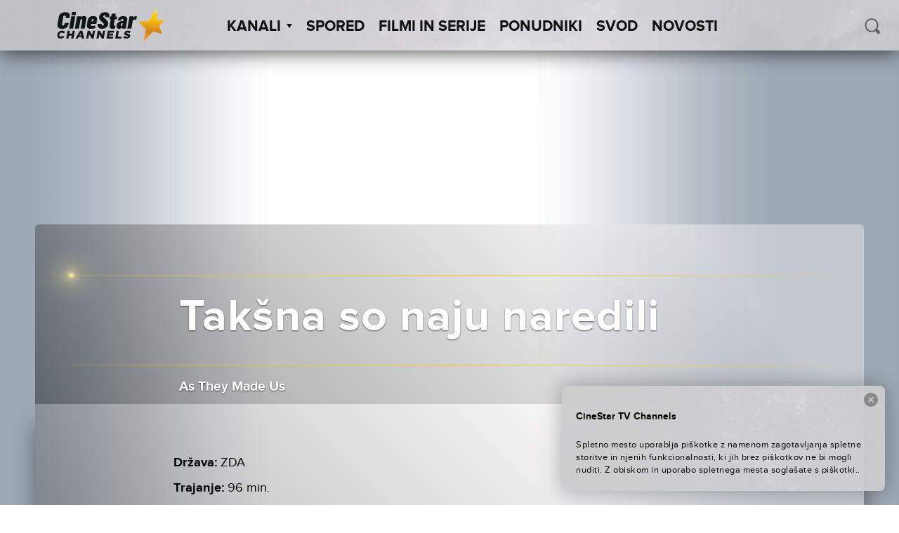

--- FILE ---
content_type: text/html; charset=UTF-8
request_url: https://cinestartvchannels.si/film-serija/taksna-so-naju-naredili/
body_size: 42640
content:
<!doctype html>
<html lang="sl-SI">
  <head>
  <meta charset="utf-8">
  <meta http-equiv="x-ua-compatible" content="ie=edge">
  <meta name="viewport" content="width=device-width, initial-scale=1">
  <meta name='robots' content='index, follow, max-image-preview:large, max-snippet:-1, max-video-preview:-1' />

<!-- Google Tag Manager for WordPress by gtm4wp.com -->
<script data-cfasync="false" data-pagespeed-no-defer>
	var gtm4wp_datalayer_name = "dataLayer";
	var dataLayer = dataLayer || [];
</script>
<!-- End Google Tag Manager for WordPress by gtm4wp.com -->
	<!-- This site is optimized with the Yoast SEO plugin v26.6 - https://yoast.com/wordpress/plugins/seo/ -->
	<title>Takšna so naju naredili - CineStar TV Channels</title>
	<link rel="canonical" href="https://cinestartvchannels.si/film-serija/taksna-so-naju-naredili/" />
	<meta property="og:locale" content="sl_SI" />
	<meta property="og:type" content="article" />
	<meta property="og:title" content="Takšna so naju naredili - CineStar TV Channels" />
	<meta property="og:url" content="https://cinestartvchannels.si/film-serija/taksna-so-naju-naredili/" />
	<meta property="og:site_name" content="CineStar TV Channels" />
	<meta property="article:publisher" content="https://www.facebook.com/CineStarTVChannels/" />
	<meta property="article:modified_time" content="2025-08-14T14:34:54+00:00" />
	<meta property="og:image" content="https://cinestartvchannels.si/wp-content/uploads/2017/05/CineStar-Cover-Premiere.jpg" />
	<meta property="og:image:width" content="1230" />
	<meta property="og:image:height" content="468" />
	<meta property="og:image:type" content="image/jpeg" />
	<meta name="twitter:card" content="summary_large_image" />
	<script type="application/ld+json" class="yoast-schema-graph">{"@context":"https://schema.org","@graph":[{"@type":"WebPage","@id":"https://cinestartvchannels.si/film-serija/taksna-so-naju-naredili/","url":"https://cinestartvchannels.si/film-serija/taksna-so-naju-naredili/","name":"Takšna so naju naredili - CineStar TV Channels","isPartOf":{"@id":"https://cinestartvchannels.si/#website"},"datePublished":"2022-11-24T14:05:03+00:00","dateModified":"2025-08-14T14:34:54+00:00","breadcrumb":{"@id":"https://cinestartvchannels.si/film-serija/taksna-so-naju-naredili/#breadcrumb"},"inLanguage":"sl-SI","potentialAction":[{"@type":"ReadAction","target":["https://cinestartvchannels.si/film-serija/taksna-so-naju-naredili/"]}]},{"@type":"BreadcrumbList","@id":"https://cinestartvchannels.si/film-serija/taksna-so-naju-naredili/#breadcrumb","itemListElement":[{"@type":"ListItem","position":1,"name":"Home","item":"https://cinestartvchannels.si/"},{"@type":"ListItem","position":2,"name":"Filmovi/Serije","item":"https://cinestartvchannels.si/film-serija/"},{"@type":"ListItem","position":3,"name":"Takšna so naju naredili"}]},{"@type":"WebSite","@id":"https://cinestartvchannels.si/#website","url":"https://cinestartvchannels.si/","name":"CineStar TV Channels","description":"","potentialAction":[{"@type":"SearchAction","target":{"@type":"EntryPoint","urlTemplate":"https://cinestartvchannels.si/?s={search_term_string}"},"query-input":{"@type":"PropertyValueSpecification","valueRequired":true,"valueName":"search_term_string"}}],"inLanguage":"sl-SI"}]}</script>
	<!-- / Yoast SEO plugin. -->


<link rel='dns-prefetch' href='//ajax.googleapis.com' />
<link rel="alternate" type="application/rss+xml" title="CineStar TV Channels &raquo; Takšna so naju naredili Vir komentarjev" href="https://cinestartvchannels.si/film-serija/taksna-so-naju-naredili/feed/" />
<link rel="alternate" title="oEmbed (JSON)" type="application/json+oembed" href="https://cinestartvchannels.si/wp-json/oembed/1.0/embed?url=https%3A%2F%2Fcinestartvchannels.si%2Ffilm-serija%2Ftaksna-so-naju-naredili%2F" />
<link rel="alternate" title="oEmbed (XML)" type="text/xml+oembed" href="https://cinestartvchannels.si/wp-json/oembed/1.0/embed?url=https%3A%2F%2Fcinestartvchannels.si%2Ffilm-serija%2Ftaksna-so-naju-naredili%2F&#038;format=xml" />
<style id='wp-img-auto-sizes-contain-inline-css' type='text/css'>
img:is([sizes=auto i],[sizes^="auto," i]){contain-intrinsic-size:3000px 1500px}
/*# sourceURL=wp-img-auto-sizes-contain-inline-css */
</style>
<style id='wp-block-library-inline-css' type='text/css'>
:root{--wp-block-synced-color:#7a00df;--wp-block-synced-color--rgb:122,0,223;--wp-bound-block-color:var(--wp-block-synced-color);--wp-editor-canvas-background:#ddd;--wp-admin-theme-color:#007cba;--wp-admin-theme-color--rgb:0,124,186;--wp-admin-theme-color-darker-10:#006ba1;--wp-admin-theme-color-darker-10--rgb:0,107,160.5;--wp-admin-theme-color-darker-20:#005a87;--wp-admin-theme-color-darker-20--rgb:0,90,135;--wp-admin-border-width-focus:2px}@media (min-resolution:192dpi){:root{--wp-admin-border-width-focus:1.5px}}.wp-element-button{cursor:pointer}:root .has-very-light-gray-background-color{background-color:#eee}:root .has-very-dark-gray-background-color{background-color:#313131}:root .has-very-light-gray-color{color:#eee}:root .has-very-dark-gray-color{color:#313131}:root .has-vivid-green-cyan-to-vivid-cyan-blue-gradient-background{background:linear-gradient(135deg,#00d084,#0693e3)}:root .has-purple-crush-gradient-background{background:linear-gradient(135deg,#34e2e4,#4721fb 50%,#ab1dfe)}:root .has-hazy-dawn-gradient-background{background:linear-gradient(135deg,#faaca8,#dad0ec)}:root .has-subdued-olive-gradient-background{background:linear-gradient(135deg,#fafae1,#67a671)}:root .has-atomic-cream-gradient-background{background:linear-gradient(135deg,#fdd79a,#004a59)}:root .has-nightshade-gradient-background{background:linear-gradient(135deg,#330968,#31cdcf)}:root .has-midnight-gradient-background{background:linear-gradient(135deg,#020381,#2874fc)}:root{--wp--preset--font-size--normal:16px;--wp--preset--font-size--huge:42px}.has-regular-font-size{font-size:1em}.has-larger-font-size{font-size:2.625em}.has-normal-font-size{font-size:var(--wp--preset--font-size--normal)}.has-huge-font-size{font-size:var(--wp--preset--font-size--huge)}.has-text-align-center{text-align:center}.has-text-align-left{text-align:left}.has-text-align-right{text-align:right}.has-fit-text{white-space:nowrap!important}#end-resizable-editor-section{display:none}.aligncenter{clear:both}.items-justified-left{justify-content:flex-start}.items-justified-center{justify-content:center}.items-justified-right{justify-content:flex-end}.items-justified-space-between{justify-content:space-between}.screen-reader-text{border:0;clip-path:inset(50%);height:1px;margin:-1px;overflow:hidden;padding:0;position:absolute;width:1px;word-wrap:normal!important}.screen-reader-text:focus{background-color:#ddd;clip-path:none;color:#444;display:block;font-size:1em;height:auto;left:5px;line-height:normal;padding:15px 23px 14px;text-decoration:none;top:5px;width:auto;z-index:100000}html :where(.has-border-color){border-style:solid}html :where([style*=border-top-color]){border-top-style:solid}html :where([style*=border-right-color]){border-right-style:solid}html :where([style*=border-bottom-color]){border-bottom-style:solid}html :where([style*=border-left-color]){border-left-style:solid}html :where([style*=border-width]){border-style:solid}html :where([style*=border-top-width]){border-top-style:solid}html :where([style*=border-right-width]){border-right-style:solid}html :where([style*=border-bottom-width]){border-bottom-style:solid}html :where([style*=border-left-width]){border-left-style:solid}html :where(img[class*=wp-image-]){height:auto;max-width:100%}:where(figure){margin:0 0 1em}html :where(.is-position-sticky){--wp-admin--admin-bar--position-offset:var(--wp-admin--admin-bar--height,0px)}@media screen and (max-width:600px){html :where(.is-position-sticky){--wp-admin--admin-bar--position-offset:0px}}

/*# sourceURL=wp-block-library-inline-css */
</style><style id='global-styles-inline-css' type='text/css'>
:root{--wp--preset--aspect-ratio--square: 1;--wp--preset--aspect-ratio--4-3: 4/3;--wp--preset--aspect-ratio--3-4: 3/4;--wp--preset--aspect-ratio--3-2: 3/2;--wp--preset--aspect-ratio--2-3: 2/3;--wp--preset--aspect-ratio--16-9: 16/9;--wp--preset--aspect-ratio--9-16: 9/16;--wp--preset--color--black: #000000;--wp--preset--color--cyan-bluish-gray: #abb8c3;--wp--preset--color--white: #ffffff;--wp--preset--color--pale-pink: #f78da7;--wp--preset--color--vivid-red: #cf2e2e;--wp--preset--color--luminous-vivid-orange: #ff6900;--wp--preset--color--luminous-vivid-amber: #fcb900;--wp--preset--color--light-green-cyan: #7bdcb5;--wp--preset--color--vivid-green-cyan: #00d084;--wp--preset--color--pale-cyan-blue: #8ed1fc;--wp--preset--color--vivid-cyan-blue: #0693e3;--wp--preset--color--vivid-purple: #9b51e0;--wp--preset--gradient--vivid-cyan-blue-to-vivid-purple: linear-gradient(135deg,rgb(6,147,227) 0%,rgb(155,81,224) 100%);--wp--preset--gradient--light-green-cyan-to-vivid-green-cyan: linear-gradient(135deg,rgb(122,220,180) 0%,rgb(0,208,130) 100%);--wp--preset--gradient--luminous-vivid-amber-to-luminous-vivid-orange: linear-gradient(135deg,rgb(252,185,0) 0%,rgb(255,105,0) 100%);--wp--preset--gradient--luminous-vivid-orange-to-vivid-red: linear-gradient(135deg,rgb(255,105,0) 0%,rgb(207,46,46) 100%);--wp--preset--gradient--very-light-gray-to-cyan-bluish-gray: linear-gradient(135deg,rgb(238,238,238) 0%,rgb(169,184,195) 100%);--wp--preset--gradient--cool-to-warm-spectrum: linear-gradient(135deg,rgb(74,234,220) 0%,rgb(151,120,209) 20%,rgb(207,42,186) 40%,rgb(238,44,130) 60%,rgb(251,105,98) 80%,rgb(254,248,76) 100%);--wp--preset--gradient--blush-light-purple: linear-gradient(135deg,rgb(255,206,236) 0%,rgb(152,150,240) 100%);--wp--preset--gradient--blush-bordeaux: linear-gradient(135deg,rgb(254,205,165) 0%,rgb(254,45,45) 50%,rgb(107,0,62) 100%);--wp--preset--gradient--luminous-dusk: linear-gradient(135deg,rgb(255,203,112) 0%,rgb(199,81,192) 50%,rgb(65,88,208) 100%);--wp--preset--gradient--pale-ocean: linear-gradient(135deg,rgb(255,245,203) 0%,rgb(182,227,212) 50%,rgb(51,167,181) 100%);--wp--preset--gradient--electric-grass: linear-gradient(135deg,rgb(202,248,128) 0%,rgb(113,206,126) 100%);--wp--preset--gradient--midnight: linear-gradient(135deg,rgb(2,3,129) 0%,rgb(40,116,252) 100%);--wp--preset--font-size--small: 13px;--wp--preset--font-size--medium: 20px;--wp--preset--font-size--large: 36px;--wp--preset--font-size--x-large: 42px;--wp--preset--spacing--20: 0.44rem;--wp--preset--spacing--30: 0.67rem;--wp--preset--spacing--40: 1rem;--wp--preset--spacing--50: 1.5rem;--wp--preset--spacing--60: 2.25rem;--wp--preset--spacing--70: 3.38rem;--wp--preset--spacing--80: 5.06rem;--wp--preset--shadow--natural: 6px 6px 9px rgba(0, 0, 0, 0.2);--wp--preset--shadow--deep: 12px 12px 50px rgba(0, 0, 0, 0.4);--wp--preset--shadow--sharp: 6px 6px 0px rgba(0, 0, 0, 0.2);--wp--preset--shadow--outlined: 6px 6px 0px -3px rgb(255, 255, 255), 6px 6px rgb(0, 0, 0);--wp--preset--shadow--crisp: 6px 6px 0px rgb(0, 0, 0);}:where(.is-layout-flex){gap: 0.5em;}:where(.is-layout-grid){gap: 0.5em;}body .is-layout-flex{display: flex;}.is-layout-flex{flex-wrap: wrap;align-items: center;}.is-layout-flex > :is(*, div){margin: 0;}body .is-layout-grid{display: grid;}.is-layout-grid > :is(*, div){margin: 0;}:where(.wp-block-columns.is-layout-flex){gap: 2em;}:where(.wp-block-columns.is-layout-grid){gap: 2em;}:where(.wp-block-post-template.is-layout-flex){gap: 1.25em;}:where(.wp-block-post-template.is-layout-grid){gap: 1.25em;}.has-black-color{color: var(--wp--preset--color--black) !important;}.has-cyan-bluish-gray-color{color: var(--wp--preset--color--cyan-bluish-gray) !important;}.has-white-color{color: var(--wp--preset--color--white) !important;}.has-pale-pink-color{color: var(--wp--preset--color--pale-pink) !important;}.has-vivid-red-color{color: var(--wp--preset--color--vivid-red) !important;}.has-luminous-vivid-orange-color{color: var(--wp--preset--color--luminous-vivid-orange) !important;}.has-luminous-vivid-amber-color{color: var(--wp--preset--color--luminous-vivid-amber) !important;}.has-light-green-cyan-color{color: var(--wp--preset--color--light-green-cyan) !important;}.has-vivid-green-cyan-color{color: var(--wp--preset--color--vivid-green-cyan) !important;}.has-pale-cyan-blue-color{color: var(--wp--preset--color--pale-cyan-blue) !important;}.has-vivid-cyan-blue-color{color: var(--wp--preset--color--vivid-cyan-blue) !important;}.has-vivid-purple-color{color: var(--wp--preset--color--vivid-purple) !important;}.has-black-background-color{background-color: var(--wp--preset--color--black) !important;}.has-cyan-bluish-gray-background-color{background-color: var(--wp--preset--color--cyan-bluish-gray) !important;}.has-white-background-color{background-color: var(--wp--preset--color--white) !important;}.has-pale-pink-background-color{background-color: var(--wp--preset--color--pale-pink) !important;}.has-vivid-red-background-color{background-color: var(--wp--preset--color--vivid-red) !important;}.has-luminous-vivid-orange-background-color{background-color: var(--wp--preset--color--luminous-vivid-orange) !important;}.has-luminous-vivid-amber-background-color{background-color: var(--wp--preset--color--luminous-vivid-amber) !important;}.has-light-green-cyan-background-color{background-color: var(--wp--preset--color--light-green-cyan) !important;}.has-vivid-green-cyan-background-color{background-color: var(--wp--preset--color--vivid-green-cyan) !important;}.has-pale-cyan-blue-background-color{background-color: var(--wp--preset--color--pale-cyan-blue) !important;}.has-vivid-cyan-blue-background-color{background-color: var(--wp--preset--color--vivid-cyan-blue) !important;}.has-vivid-purple-background-color{background-color: var(--wp--preset--color--vivid-purple) !important;}.has-black-border-color{border-color: var(--wp--preset--color--black) !important;}.has-cyan-bluish-gray-border-color{border-color: var(--wp--preset--color--cyan-bluish-gray) !important;}.has-white-border-color{border-color: var(--wp--preset--color--white) !important;}.has-pale-pink-border-color{border-color: var(--wp--preset--color--pale-pink) !important;}.has-vivid-red-border-color{border-color: var(--wp--preset--color--vivid-red) !important;}.has-luminous-vivid-orange-border-color{border-color: var(--wp--preset--color--luminous-vivid-orange) !important;}.has-luminous-vivid-amber-border-color{border-color: var(--wp--preset--color--luminous-vivid-amber) !important;}.has-light-green-cyan-border-color{border-color: var(--wp--preset--color--light-green-cyan) !important;}.has-vivid-green-cyan-border-color{border-color: var(--wp--preset--color--vivid-green-cyan) !important;}.has-pale-cyan-blue-border-color{border-color: var(--wp--preset--color--pale-cyan-blue) !important;}.has-vivid-cyan-blue-border-color{border-color: var(--wp--preset--color--vivid-cyan-blue) !important;}.has-vivid-purple-border-color{border-color: var(--wp--preset--color--vivid-purple) !important;}.has-vivid-cyan-blue-to-vivid-purple-gradient-background{background: var(--wp--preset--gradient--vivid-cyan-blue-to-vivid-purple) !important;}.has-light-green-cyan-to-vivid-green-cyan-gradient-background{background: var(--wp--preset--gradient--light-green-cyan-to-vivid-green-cyan) !important;}.has-luminous-vivid-amber-to-luminous-vivid-orange-gradient-background{background: var(--wp--preset--gradient--luminous-vivid-amber-to-luminous-vivid-orange) !important;}.has-luminous-vivid-orange-to-vivid-red-gradient-background{background: var(--wp--preset--gradient--luminous-vivid-orange-to-vivid-red) !important;}.has-very-light-gray-to-cyan-bluish-gray-gradient-background{background: var(--wp--preset--gradient--very-light-gray-to-cyan-bluish-gray) !important;}.has-cool-to-warm-spectrum-gradient-background{background: var(--wp--preset--gradient--cool-to-warm-spectrum) !important;}.has-blush-light-purple-gradient-background{background: var(--wp--preset--gradient--blush-light-purple) !important;}.has-blush-bordeaux-gradient-background{background: var(--wp--preset--gradient--blush-bordeaux) !important;}.has-luminous-dusk-gradient-background{background: var(--wp--preset--gradient--luminous-dusk) !important;}.has-pale-ocean-gradient-background{background: var(--wp--preset--gradient--pale-ocean) !important;}.has-electric-grass-gradient-background{background: var(--wp--preset--gradient--electric-grass) !important;}.has-midnight-gradient-background{background: var(--wp--preset--gradient--midnight) !important;}.has-small-font-size{font-size: var(--wp--preset--font-size--small) !important;}.has-medium-font-size{font-size: var(--wp--preset--font-size--medium) !important;}.has-large-font-size{font-size: var(--wp--preset--font-size--large) !important;}.has-x-large-font-size{font-size: var(--wp--preset--font-size--x-large) !important;}
/*# sourceURL=global-styles-inline-css */
</style>

<style id='classic-theme-styles-inline-css' type='text/css'>
/*! This file is auto-generated */
.wp-block-button__link{color:#fff;background-color:#32373c;border-radius:9999px;box-shadow:none;text-decoration:none;padding:calc(.667em + 2px) calc(1.333em + 2px);font-size:1.125em}.wp-block-file__button{background:#32373c;color:#fff;text-decoration:none}
/*# sourceURL=/wp-includes/css/classic-themes.min.css */
</style>
<link rel='stylesheet' id='wf_magnific_popup_styles-css' href='https://cinestartvchannels.si/wp-content/plugins/wf-magnific-lightbox/css/magnific-popup.css?ver=6.9' type='text/css' media='all' />
<link rel='stylesheet' id='wfml_custom-css' href='https://cinestartvchannels.si/wp-content/plugins/wf-magnific-lightbox/css/wfml-custom.css?ver=6.9' type='text/css' media='all' />
<link rel='stylesheet' id='__EPYT__style-css' href='https://cinestartvchannels.si/wp-content/plugins/youtube-embed-plus/styles/ytprefs.min.css?ver=14.2.4' type='text/css' media='all' />
<style id='__EPYT__style-inline-css' type='text/css'>

                .epyt-gallery-thumb {
                        width: 33.333%;
                }
                
/*# sourceURL=__EPYT__style-inline-css */
</style>
<link rel='stylesheet' id='pg-stylesheet-css' href='https://cinestartvchannels.si/wp-content/themes/cinestar-tv-channels/theme.min.css' type='text/css' media='all' />
<script type="text/javascript" src="https://ajax.googleapis.com/ajax/libs/jquery/1.12.2/jquery.min.js" id="jquery-js"></script>
<script type="text/javascript" id="mchimp_handler-js-extra">
/* <![CDATA[ */
var ajax_data = {"ajax_url":"https://cinestartvchannels.si/wp-admin/admin-ajax.php","400":"E-po\u0161ta je \u017ee na na\u0161em seznamu!","pending":"Odli\u010dno! Poslali smo vam potrditveno sporo\u010dilo. Kliknite na povezavo v e-po\u0161tnem sporo\u010dilu, da potrdite svojo naro\u010dnino.","subscribed":"Odli\u010dno! Naro\u010deni ste na na\u0161e elektronske novice!","email_wrong":"Prosimo vas, da vnesete veljaven e-po\u0161tni naslov.","enter_email":"Vnesite svoj e-po\u0161tni naslov.","submit_button":"Naro\u010dite se","security_lock":"Pogre\u0161ka u verifikaciji korisnika.","terms_not_checked":"Prihva\u0107anje izjave o privatnosti obavezno je polje za prijavu.","mchimp_nonce":"0e214d08cb"};
//# sourceURL=mchimp_handler-js-extra
/* ]]> */
</script>
<script type="text/javascript" src="https://cinestartvchannels.si/wp-content/plugins/neuralab-mailchimp-v3-subscribe-plugin-c2afc83ba32e/js/ajax_mc.js?ver=6.9" id="mchimp_handler-js"></script>
<script type="text/javascript" id="__ytprefs__-js-extra">
/* <![CDATA[ */
var _EPYT_ = {"ajaxurl":"https://cinestartvchannels.si/wp-admin/admin-ajax.php","security":"0945e94168","gallery_scrolloffset":"20","eppathtoscripts":"https://cinestartvchannels.si/wp-content/plugins/youtube-embed-plus/scripts/","eppath":"https://cinestartvchannels.si/wp-content/plugins/youtube-embed-plus/","epresponsiveselector":"[\"iframe.__youtube_prefs__\"]","epdovol":"1","version":"14.2.4","evselector":"iframe.__youtube_prefs__[src], iframe[src*=\"youtube.com/embed/\"], iframe[src*=\"youtube-nocookie.com/embed/\"]","ajax_compat":"","maxres_facade":"eager","ytapi_load":"light","pause_others":"","stopMobileBuffer":"1","facade_mode":"","not_live_on_channel":""};
//# sourceURL=__ytprefs__-js-extra
/* ]]> */
</script>
<script type="text/javascript" src="https://cinestartvchannels.si/wp-content/plugins/youtube-embed-plus/scripts/ytprefs.min.js?ver=14.2.4" id="__ytprefs__-js"></script>
<link rel="https://api.w.org/" href="https://cinestartvchannels.si/wp-json/" /><link rel="EditURI" type="application/rsd+xml" title="RSD" href="https://cinestartvchannels.si/xmlrpc.php?rsd" />
<meta name="generator" content="WordPress 6.9" />
<link rel='shortlink' href='https://cinestartvchannels.si/?p=226859' />
<style type="text/css" media="screen">
  #cookie-law {  
  position: fixed;
bottom:0;
right: 0;
z-index: 100;
padding: 20px;
color:black;
width:500px;
max-width:100%;
}

#cookie-law > div {  
 border-radius:8px;
  opacity:0.99; 
  width:100%;
  padding:20px;
  max-width: 600px;
  margin:auto;
  display: inline-block;
  text-align: left !important;
box-shadow: 0px 0px 30px 0px rgba(0,0,0,.3);
    background: url(/wp-content/themes/cinestar-tv-channels/assets/img/header-bg.png) rgba(255,255,255,.95);
    background-size: cover;
  position:relative;
}

#cookie-law h4 { padding: 0 !important; margin:0 0 8px !important; text-align:left !important; font-size:13px !important; color:black; 
}
#cookie-law p { padding: 0 !important; margin:0 !important; text-align:left !important; font-size:12px !important; line-height: 18px !important; color:black;
}

a.close-cookie-banner {
  position: absolute;
  top:0px;
  right:0px;
  margin:10px;
  display:block;
  width:20px;
  height:20px;
  background:url(/wp-content/themes/cinestar-tv-channels/assets/img/close.png) no-repeat;
  background-size: 20px !important;
}

a.close-cookie-banner span {
  display:none !important;
}</style>
 
<!-- Google Tag Manager for WordPress by gtm4wp.com -->
<!-- GTM Container placement set to manual -->
<script data-cfasync="false" data-pagespeed-no-defer>
	var dataLayer_content = {"pagePostType":"film-serija","pagePostType2":"single-film-serija"};
	dataLayer.push( dataLayer_content );
</script>
<script data-cfasync="false" data-pagespeed-no-defer>
(function(w,d,s,l,i){w[l]=w[l]||[];w[l].push({'gtm.start':
new Date().getTime(),event:'gtm.js'});var f=d.getElementsByTagName(s)[0],
j=d.createElement(s),dl=l!='dataLayer'?'&l='+l:'';j.async=true;j.src=
'//www.googletagmanager.com/gtm.js?id='+i+dl;f.parentNode.insertBefore(j,f);
})(window,document,'script','dataLayer','GTM-NKZ9T2');
</script>
<!-- End Google Tag Manager for WordPress by gtm4wp.com --><link rel="icon" href="https://cinestartvchannels.si/wp-content/uploads/2019/07/cropped-2019-07-29-32x32.png" sizes="32x32" />
<link rel="icon" href="https://cinestartvchannels.si/wp-content/uploads/2019/07/cropped-2019-07-29-192x192.png" sizes="192x192" />
<link rel="apple-touch-icon" href="https://cinestartvchannels.si/wp-content/uploads/2019/07/cropped-2019-07-29-180x180.png" />
<meta name="msapplication-TileImage" content="https://cinestartvchannels.si/wp-content/uploads/2019/07/cropped-2019-07-29-270x270.png" />
		<style type="text/css" id="wp-custom-css">
			.soc-media-links a button { 
	width: 180px !important;
}
.posts--2 .icon{
	left: 80px !important;
}		</style>
		</head>

    
  <body class="wp-singular film-serija-template-default single single-film-serija postid-226859 wp-theme-cinestar-tv-channels film-serija-taksna-so-naju-naredili">
    
<!-- GTM Container placement set to manual -->
<!-- Google Tag Manager (noscript) -->
				<noscript><iframe src="https://www.googletagmanager.com/ns.html?id=GTM-NKZ9T2" height="0" width="0" style="display:none;visibility:hidden" aria-hidden="true"></iframe></noscript>
<!-- End Google Tag Manager (noscript) -->    <div id="viewport"></div>
    <div class="oxh">
    <header class="site-header">
  <div class="site-branding">
          <a href="https://cinestartvchannels.si/" rel="home"><img class="main-logo" src="https://cinestartvchannels.si/wp-content/themes/cinestar-tv-channels/assets/img/logos/cs_channels_black.svg" alt="logo"></a>
      </div>
  <nav id="site-navigation" class="main-navigation" role="navigation">
    <ul class="top-menu" parent="0"><li class="menu-item  menu-item-has-children" post_id="25">
      <a class="menu-item-link" href="#" >Kanali<span class='arrow-down'></span></a><ul class='sub-menu'><li class="menu-item 8756 cinestartv-premiere-1 " post_id="8756">
      <a class="menu-item-link" href="https://cinestartvchannels.si/kanal/cinestartv-premiere-1/" ><div class="logo"></div></a>
    </li><li class="menu-item 8752 cinestartv-premiere-2 " post_id="8752">
      <a class="menu-item-link" href="https://cinestartvchannels.si/kanal/cinestartv-premiere-2/" ><div class="logo"></div></a>
    </li><li class="menu-item 8755 cinestartv-1 " post_id="8755">
      <a class="menu-item-link" href="https://cinestartvchannels.si/kanal/cinestartv-1/" ><div class="logo"></div></a>
    </li><li class="menu-item 48123 cinestartv-2 " post_id="48123">
      <a class="menu-item-link" href="https://cinestartvchannels.si/kanal/cinestartv-2/" ><div class="logo"></div></a>
    </li><li class="menu-item 8754 cinestartv-action " post_id="8754">
      <a class="menu-item-link" href="https://cinestartvchannels.si/kanal/cinestartv-action/" ><div class="logo"></div></a>
    </li><li class="menu-item 8751 cinestartv-fantasy " post_id="8751">
      <a class="menu-item-link" href="https://cinestartvchannels.si/kanal/cinestartv-fantasy/" ><div class="logo"></div></a>
    </li><li class="menu-item 19154 cinestar-tv-comedy-family " post_id="19154">
      <a class="menu-item-link" href="https://cinestartvchannels.si/kanal/cinestar-tv-comedy-family/" ><div class="logo"></div></a>
    </li></ul></li><li class="menu-item " post_id="8714">
      <a class="menu-item-link" href="https://cinestartvchannels.si/spored/" >Spored</a></li><li class="menu-item " post_id="27">
      <a class="menu-item-link" href="/film-serija" >Filmi in serije</a></li><li class="menu-item " post_id="8743">
      <a class="menu-item-link" href="https://cinestartvchannels.si/ponudniki/" >Ponudniki</a></li><li class="menu-item " post_id="306324">
      <a class="menu-item-link" href="https://cinestartvchannels.si/svod/" >SVOD</a></li><li class="menu-item " post_id="8853">
      <a class="menu-item-link" href="https://cinestartvchannels.si/novosti/" >Novosti</a></li></ul>    <form class="form-wrapper header-min-search" role="search" method="get" action="/">
      <input type="search" placeholder="ISKANJE" class="search" name="s" required="" autocomplete="off" value="">
      <button type="submit" class="icon icon-search" id="search-submit-min" ></button>
    </form>
  </nav>

  <div class="header-search">
    <button class="icon icon-search" id="search-trigger"></button>
    <form class="form-wrapper search-wrapper is-hidden" role="search" method="get" id="searchform" action="/">
      <div class="input-wrapper">
        <input type="search" placeholder=" ISKANJE" class="search" name="s" id="s" required="" autocomplete="off" value="">
      </div>
    </form>
  </div>

  <a href="#" class="menu-show-control open"></a>
</header>
    <div class="content" role="document">
      <main class="main">
        
  <article class="post-226859 film-serija type-film-serija status-publish hentry zanr-dra" >
    <header>
      <div class="blur-origin" style="background-image: url('');">

        <div class="container-fluid wrapper fix-wrap">
          <div class="content-block">
                          <div class="fake-blur" style="background-image: url('');">
              </div>
                          <div class="fake-blur" style="background-image: url('');">
              </div>
                          <div class="fake-blur" style="background-image: url('');">
              </div>
            
            <div class="content">
              <div class="line golden"><div class="optical-flare"></div></div>
                <div class="row center-xs">
                  <h1 class="entry-title fit-text container-fluid col-xs-11 col-md-10 col-lg-8">Takšna so naju naredili</h1>
                </div>
              <div class="line golden"></div>
              <div class="entry-sub-title">
                                  <div class="row center-xs">
                    <h4 class="entry-original-title fit-text container-fluid col-xs-11 col-md-10 col-lg-8">
                      As They Made Us                    </h4>
                  </div>
                              </div>
            </div>
          </div>
        </div>

      </div>
    </header>

    <div class="wrapper container-fluid">
      <div class="entry-body-wrapper row no-gutter center-xs">
                  <div class="entry-meta-wrapper col-xs-11 col-md-10 col-lg-8">
            <div class="entry-meta">
              <div class="row no-gutter">
                <div class="col-xs-12 col-md-7 col-xl-9">
																			<div class="country">
											<span class="label">Država:</span>
											<span class="value">ZDA</span>
										</div>
																												<div class="duration">
											<span class="label">Trajanje:</span>
											<span class="value">96 min.</span>
										</div>
																												<div class="year">
											<span class="label">Leto:</span>
											<span class="value">2022.</span>
										</div>
																												<div class="director">
											<span class="label">Režija:</span>
											<span class="value">Mayim Bialik</span>
										</div>
																												<div class="actors">
											<span class="label">Vloge:</span>
											<span class="value">Dustin Hoffman, Dianna Agron, Helberg Simon, Lea Michele</span>
										</div>
									                  
                                      <div class="categories">
                      <span class="label">Kategorija:</span>
                                                                                              <span class="value"><b><i>Drama</i></b></span>
                                                                  </div>
                  
                </div>

                                  <div class="col-xs-12 col-md-5 col-xl-3">
                    <div class="movie-schedule-event" data-movie-id="226859"></div>
                  </div>
                
              </div>
            </div>
          </div>
                              <div class="entry-content col-xs-11 col-md-10 col-lg-8">
              <p>Abigail je ločena mati dveh otrok, ki se trudi doseči ravnotežje v svoji disfunkcionalni družini, medtem ko skuša uresničiti novo ljubezen. Njen oče Eugene trpi za degenerativno boleznijo, ki je s svojo soprogo Barbaro nikakor ne želita priznati, njen brat Nathan pa se je že pred desetletji odtujil od družine, zato skuša Abigail popraviti svojo zapleteno družino, preden bi bilo prepozno.</p>
                          </div>
            <footer class="entry-gallery col-xs-11 col-md-10 col-lg-8">
                          </footer>
          
      </div>
    </div>
  </article>

      <div class="wrapper container-fluid">
  <div id="recommended-movies-wrapper" data-post-id="226859">
    <div class="row"></div>
  </div>
</div>
  
  <div class="wrapper container-fluid">
    <div class="row">

      <div class="col-xs-12 col-lg-6 single-post-bottom-section">
        <div class="ad-wrapper h100">
          <div class="ad">
            <iframe class="js-follow-banner-link" href="HTML banner" src="[data-uri]" width="300" height="250"></iframe>          </div>
        </div>
      </div>
              <div class="col-xs-12 col-lg-6 single-post-bottom-section">
          <div class="news-wrapper h100">
            <div class="news blured-box clear">
              <div class="blur-origin clear">
                <div class="fs-bg" style="background-image: url('https://cinestartvchannels.si/wp-content/uploads/2025/12/1920x1080_OTVARANJE_PREMIERA_SLO-1024x576.jpg');"></div>
                <div class="content-block right">

                  <div class="overlay"></div>

                  <div class="fake-blur" style="background-image: url('https://cinestartvchannels.si/wp-content/uploads/2025/12/1920x1080_OTVARANJE_PREMIERA_SLO-1024x576.jpg');"></div>
                  <div class="fake-blur" style="background-image: url('https://cinestartvchannels.si/wp-content/uploads/2025/12/1920x1080_OTVARANJE_PREMIERA_SLO-1024x576.jpg');"></div>
                  <div class="fake-blur" style="background-image: url('https://cinestartvchannels.si/wp-content/uploads/2025/12/1920x1080_OTVARANJE_PREMIERA_SLO-1024x576.jpg');"></div>

                  <div class="content">
                    <div class="text-wrapper">
                      <h4 class="super-title">novosti</h4>
                    </div>
                    <div class="line golden"><div class="optical-flare"></div></div>
                      <div class="text-wrapper">
                        <a href="https://cinestartvchannels.si/prazniki-so-zabavnejsi-z-cinestar-channels-in-premierami-ki-so-dostopne-vsem/">
                          <h2 class="title">PRAZNIKI SO ZABAVNEJŠI Z CINESTAR CHANNELS IN PREMIERAMI, KI SO DOSTOPNE VSEM!</h2>
                        </a>
                      </div>
                    <div class="line golden"></div>

                    <div class="text-wrapper button-wrapper">
                      <a href="https://cinestartvchannels.si/prazniki-so-zabavnejsi-z-cinestar-channels-in-premierami-ki-so-dostopne-vsem/" class="button animated">preberi več</a>
                    </div>

                  </div>

                </div>
              </div>
            </div>
          </div>
        </div>
          </div>
  </div>
      </main><!-- /.main -->

        <aside class="sidebar">
                  </aside><!-- /.sidebar -->

    </div><!-- /.content -->

    <footer class="site-footer">
  <div class="cross"></div>
  <div class="cross"></div>
  <div class="cross"></div>
  <div class="wrapper container-fluid">
        <div class="row">
      <div class="footer-item col-xs-12 col-md-4">
        <div class="newsletter-wrapper">
          <h3>Naročite se na novice</h3>
          <p>
            Potopite se v svet najboljših filmskih uspešnic in prvi odkrijte, kaj gledati na televiziji!          </p>
            
<form id="footer_form" class="mchimp_form_instance newsletter-form">
  <div class="input-wrapper">
    <input class="mc_input_email" type="text" name="EMAIL" onfocus="if(this.value == 'Vnesite svoj e-poštni naslov.') { this.value = ''; }" value="Vnesite svoj e-poštni naslov." autocomplete="off" onblur="if(this.value == '') { this.value = 'Vnesite svoj e-poštni naslov.'; }">
    <button type="submit"  value=value="Naročite se"><div class="icon icon-send"></div></button>
  </div>
  <label>
    <input type="checkbox" class="js-terms-checkbox" value="" name="terms-and-conditions">Sprejemam <a href="/izjava-o-zasebnosti/">izjavo o zasebnosti</a> <span class="required">*</span>
  </label>
</form>
<p class="form_results"></p>
        </div>
      </div>
      <div class="footer-item col-xs-12 col-md-4">
        <address>
          <b>CineStar Channels</b>
          <br/>
          Kamenarka 1, 10010 Zagreb
          <br/>
          Tel: <a class="tel" href="tel:+38516659500">01 6659 500</a>  /  Fax: <a class="tel" href="tel:+38516609998">01 6609 998</a>
          <br/>
          <a class="mail" href="mailto:info@cinestartvchannels.com">info@cinestartvchannels.com</a>
        </address>
        <div class="soc-media-links">
          <a href="https://www.facebook.com/CineStarTVChannels" title="Facebook" target="_blank"><span class="icon icon-fb"></span></a>
          <a href="https://www.youtube.com/user/CineStarTVKanali" title="YouTube" target="_blank"><span class="icon icon-yt"></span></a>
          <a href="https://www.instagram.com/cinestartvchannels" title="Instagram" target="_blank"><span class="icon icon-ins"></span></a>
        </div>
      </div>
      <div class="footer-item col-xs-12 col-md-4">
        <nav class="menu-footer-menu-container"><ul id="menu-footer-menu" class="menu"><li id="menu-item-8849" class="menu-item menu-item-type-post_type menu-item-object-page menu-item-8849"><a href="https://cinestartvchannels.si/o-nas/">O nas</a></li>
<li id="menu-item-8848" class="menu-item menu-item-type-post_type menu-item-object-page menu-item-8848"><a href="https://cinestartvchannels.si/kontakt/">Kontakt</a></li>
<li id="menu-item-8850" class="menu-item menu-item-type-post_type menu-item-object-page menu-item-8850"><a href="https://cinestartvchannels.si/zakaj-gledati-cinestar-tv-channels/">Zakaj gledati CineStar Channels?</a></li>
<li id="menu-item-15954" class="menu-item menu-item-type-post_type menu-item-object-page menu-item-15954"><a href="https://cinestartvchannels.si/tv-oglasevanje/">TV oglaševanje</a></li>
<li id="menu-item-8845" class="menu-item menu-item-type-post_type menu-item-object-page menu-item-8845"><a href="https://cinestartvchannels.si/pravne-informacije/">Pravne informacije</a></li>
<li id="menu-item-19089" class="menu-item menu-item-type-post_type menu-item-object-page menu-item-19089"><a href="https://cinestartvchannels.si/izjava-o-zasebnosti/">Izjava o zasebnosti</a></li>
</ul></nav>      </div>
    </div>
    <div class="row start-lg">
      <div class="col-xs-12 col-lg-4 copyright">&copy; 2026 CineStar TV Channels Copyright</div>
    </div>
  </div>
</footer>
<script type="speculationrules">
{"prefetch":[{"source":"document","where":{"and":[{"href_matches":"/*"},{"not":{"href_matches":["/wp-*.php","/wp-admin/*","/wp-content/uploads/*","/wp-content/*","/wp-content/plugins/*","/wp-content/themes/cinestar-tv-channels/*","/*\\?(.+)"]}},{"not":{"selector_matches":"a[rel~=\"nofollow\"]"}},{"not":{"selector_matches":".no-prefetch, .no-prefetch a"}}]},"eagerness":"conservative"}]}
</script>
<script type="text/javascript">
  var dropCookie = true;
  var cookieDuration = 5; 
  var cookieName = 'complianceCookie';
  var cookieValue = 'on';
    var privacyMessage = "";

  jQuery(document).ready(function($) {
    privacyMessage = jQuery('#hidden-cookie-message').html();
      	if(checkCookie(window.cookieName) != window.cookieValue){
  		createDiv(true); 
  		window.setTimeout(function() {
      		$('#cookie-law').fadeOut();
  		}, 10000);
  	}
  });
</script>
<div id="hidden-cookie-message" style="display:none;">
  <div>
    <h4>CineStar TV Channels</h4>
<p>Spletno mesto uporablja piškotke z namenom zagotavljanja spletne storitve in njenih funkcionalnosti, ki jih brez piškotkov ne bi mogli nuditi. Z obiskom in uporabo spletnega mesta soglašate s piškotki..</p>    <a class="close-cookie-banner" href="javascript:void(0);" onclick="jQuery(this).parent().parent().hide();"><span>Close</span></a>
  </div>
</div>
<script type="text/javascript" src="https://cinestartvchannels.si/wp-content/plugins/creare-eu-cookie-law-banner/js/eu-cookie-law.js" id="eu-cookie-law-js"></script>
<script type="text/javascript" src="https://cinestartvchannels.si/wp-content/plugins/wf-magnific-lightbox/js/jquery.magnific-popup.min.1.0.1.js?ver=1.0" id="wf_magnific_popup_scripts-js"></script>
<script type="text/javascript" id="wfml_init-js-extra">
/* <![CDATA[ */
var WfmlOptions = {"lang":"sl"};
//# sourceURL=wfml_init-js-extra
/* ]]> */
</script>
<script type="text/javascript" src="https://cinestartvchannels.si/wp-content/plugins/wf-magnific-lightbox/js/wfml-init.js?ver=1.4" id="wfml_init-js"></script>
<script type="text/javascript" src="https://cinestartvchannels.si/wp-content/plugins/duracelltomi-google-tag-manager/dist/js/gtm4wp-form-move-tracker.js?ver=1.22.3" id="gtm4wp-form-move-tracker-js"></script>
<script type="text/javascript" id="pg-custom-js-js-extra">
/* <![CDATA[ */
var WP_ENV = {"ajax_url":"https://cinestartvchannels.si/wp-admin/admin-ajax.php"};
//# sourceURL=pg-custom-js-js-extra
/* ]]> */
</script>
<script type="text/javascript" src="https://cinestartvchannels.si/wp-content/themes/cinestar-tv-channels/assets/js/custom.min.js" id="pg-custom-js-js"></script>
<script type="text/javascript" src="https://cinestartvchannels.si/wp-content/themes/cinestar-tv-channels/assets/js/vendors.min.js" id="pg-vendors-js-js"></script>
<script type="text/javascript" src="https://cinestartvchannels.si/wp-content/plugins/youtube-embed-plus/scripts/fitvids.min.js?ver=14.2.4" id="__ytprefsfitvids__-js"></script>
    </div>
  </body>
</html>
